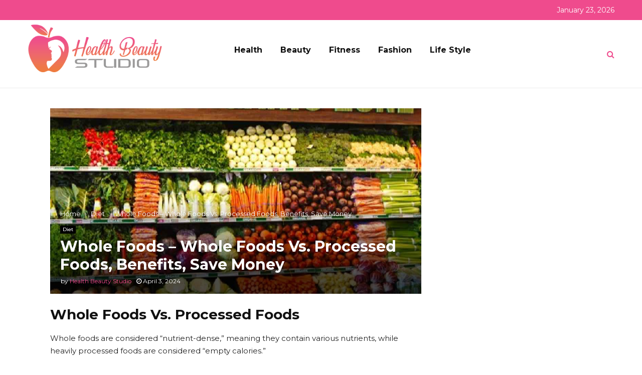

--- FILE ---
content_type: text/css
request_url: https://www.healthbeautystudio.com/wp-content/themes/pennews-child/style.css?ver=1.0.0
body_size: 913
content:
/*
 Theme Name:   PenNews Child
 Description:  PenNews Child Theme
 Author:       PenciDesign
 Template:     pennews
 Version:      1.0.0
 License:      GNU General Public License v2 or later
 License URI:  http://www.gnu.org/licenses/gpl-2.0.html
 Tags: two-columns, custom-menu, featured-images, post-formats, sticky-post, threaded-comments, translation-ready, editor-style
 Text Domain:  pennews-child
*/

body, button, input, select, textarea, strong, li, p {
	color: #222 !important;
}
.wpcf7-form-control {
    border: 1px solid #666 !important;
}
#respond label, .wpcf7 label {
    color: #222 !important;
	font-size: 14px !important;
    text-transform: capitalize !important;
}
#respond input, .wpcf7 input, .widget_wysija input {
	margin-bottom: 0 !important;
}
.wpcf7-form-control.wpcf7-submit, .mc4wp-form input[type="submit"], .form-submit input {
	color: #fff !important;
	background: #ef4b8d !important;
	border: 1px solid #ef4b8d !important;
}
.wpcf7-form-control.wpcf7-textarea {
    height: 100px;
}
footer .fa.fa-search {
    color: #fff !important;
}
.archive .search-form .fa.fa-search {
    color: #222 !important;
}
.site-footer .widget .search-form .search-field {
    border: 1px solid #fff !important;
    color: #fafafa !important;
}
.widget .search-form .search-field {
    border: 1px solid #666;
    color: #222;
}
#archives-3 ul li, #archives-3 ul li a {
	color: #fff !important;
}
.mc4wp-form input[type="text"], .mc4wp-form input[type="email"], .mc4wp-form input[type="number"], .mc4wp-form input[type="date"] {
    border: 1px solid #666 !important;
}
footer .mc4wp-form input[type="text"], footer .mc4wp-form input[type="email"], footer .mc4wp-form input[type="number"], footer .mc4wp-form input[type="date"] {
    border: 1px solid #fff !important;
    color: #fff !important;
}
footer p.mdes {
    color: #fff !important;
}
aside p.mdes {
	color: #222 !important;
}
.author.vcard a {
    color: #ef4b8d !important;
}
.widget-title.penci-block__title span {
    color: #ffffff !important;
}
footer .about-widget p {
    color: #fff !important;
    font-size: 16px !important;
}
footer .about-widget p a{
    color: #ef4b8d !important;
}
.penci-block__title span {
color: #ffffff !important;
}
.penci_post_thumb .penci-image-holder.penci-lazy.penci-image_has_icon, .penci-link-post, .post-image img, .wp-block-image img, .related-thumb, .penci-image-holder:hover {
    border-radius: 15px;
}
.comment-form p input, .comment-form p textarea  {
	border: 2px solid #ccc !important;
}

.tags-links.penci-tags-links a  {
	background: #000 !important;
	color: #fff !important;
}
.tags-links.penci-tags-links a:hover  {
	background: #ef4b8d !important;
	color: #fff !important;
}

/*custom edit*/
#respond input[type=text],
input[type=email], 
input[type=url],
textarea { padding:10px; width:100%; -webkit-box-sizing:border-box; -moz-box-sizing:border-box; box-sizing:border-box;}
#respond input[type=text]:focus,
input[type=email]:focus, 
input[type=url]:focus,
textarea:focus {
box-shadow: 0 0 5px rgba(81, 203, 238, 1);
border: 2px solid rgba(81, 203, 238, 1);
}
.main-navigation.penci_disable_padding_menu > ul:not(.children) > li {padding-right:20px;}
.penci-container-1170 {padding-top:5px; padding-bottom:5px;}
#scroll-to-top.active {bottom:70px; width:45px; height:45px; border-radius:100%;line-height: 50px; right:22px; background-color:#fff;}
.penci_media_object .penci_mobj__body .penci__general-meta .penci_post-meta {color:#ffffff !important;}